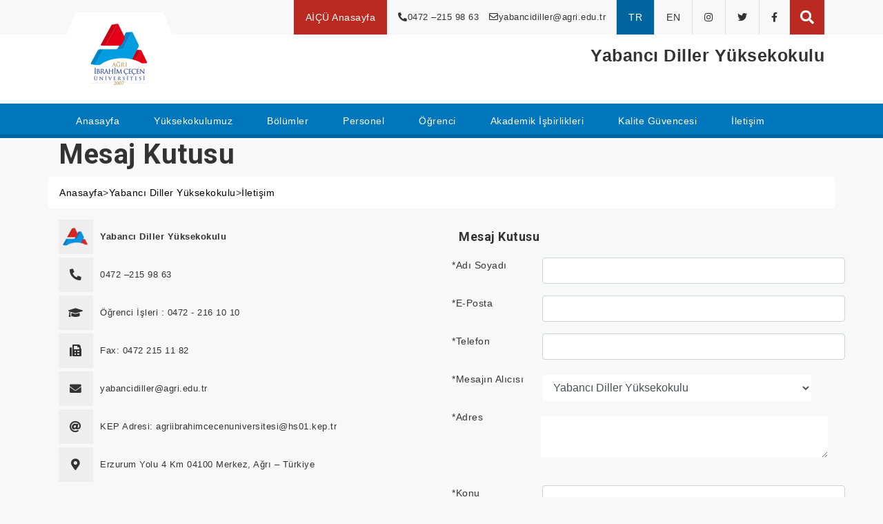

--- FILE ---
content_type: text/html; charset=utf-8
request_url: https://www.agri.edu.tr/detail.aspx?bid=275&tid=2&dil=tr-TR
body_size: 47645
content:





<!DOCTYPE html>

<html>
<head><meta http-equiv="Content-Type" content="text/html; charset=utf-8" /><meta name="viewport" content="width=device-width, initial-scale=1" /><title>

</title><link rel="shortcut icon" href="img/favicon.ico" />


 
    <meta http-equiv="Content-Security-Policy" 
      content="default-src 'self'; 
               script-src 'self' 'unsafe-inline' 'unsafe-eval' https://apis.google.com https://ajax.googleapis.com; 
               style-src 'self' 'unsafe-inline' https://cdn.datatables.net https://fonts.googleapis.com; 
               font-src 'self' https://fonts.gstatic.com;">
     <link href="https://cdn.datatables.net/2.1.5/css/dataTables.bootstrap4.css" rel="stylesheet" />
     <style>
        #icerikPost   a
        {
            color: #0076bc !important;
            background: #fff !important;
            font-weight: bold;
        }
        </style>


    
            <meta name="description" content="Yabancı Diller Yüksekokulu" />
            <meta name="keywords" content="Yabancı Diller Yüksekokulu" />

        
            <meta name="description" content="BOLOGNA" />
            <meta name="keywords" content="BOLOGNA" />

          <link href="joint/css/jquery.fancybox.min.css" rel="stylesheet" /><link href="joint/css/all.min.css" rel="stylesheet" /><link href="joint/css/bootstrap.min.css" rel="stylesheet" /><link href="joint/css/owl.carousel.min.css" rel="stylesheet" /><link href="joint/css/owl.theme.default.min.css" rel="stylesheet" /><link id="effect" rel="stylesheet" type="text/css" media="all" href="cssalt/menu/fade-down.css" /><link rel="stylesheet" type="text/css" media="all" href="cssalt/menu/webslidemenu.css" /><link id="theme" rel="stylesheet" type="text/css" media="all" href="cssalt/menu/white-gry.css" /><link href="joint/css/jquery.bxslider.css" rel="stylesheet" /><link href="cssalt/style.css" rel="stylesheet" /></head>
<body>
    <form method="post" action="./detail.aspx?bid=275&amp;tid=2&amp;dil=tr-TR" id="form1">
<div class="aspNetHidden">
<input type="hidden" name="__EVENTTARGET" id="__EVENTTARGET" value="" />
<input type="hidden" name="__EVENTARGUMENT" id="__EVENTARGUMENT" value="" />
<input type="hidden" name="__VIEWSTATE" id="__VIEWSTATE" value="/[base64]/[base64]/[base64]/[base64]/[base64]/[base64]/[base64]/[base64]/[base64]/J+OKPsc+W8g==" />
</div>

<script type="text/javascript">
//<![CDATA[
var theForm = document.forms['form1'];
if (!theForm) {
    theForm = document.form1;
}
function __doPostBack(eventTarget, eventArgument) {
    if (!theForm.onsubmit || (theForm.onsubmit() != false)) {
        theForm.__EVENTTARGET.value = eventTarget;
        theForm.__EVENTARGUMENT.value = eventArgument;
        theForm.submit();
    }
}
//]]>
</script>


<script src="/WebResource.axd?d=I-x84B-Dkzo-hOXUiQm7OgnVcUcweiAuLTxanOamRs4yc93EDsSZxdNP7sAuh6GRRzR9PIwcTUH1ZHsL-s6ROs5nQ7cC5cvcpzYGPUEUQ181&amp;t=638628315619783110" type="text/javascript"></script>


<script src="/ScriptResource.axd?d=z2nV0m9T9dbVuckqBATAzx3s7WGpqJtZyy6oKslqeViz40r6cmKiZpxxC2L-KwFk0_2JX0RA_5JVH_CNg2c7FO-2d6M1HZNc70mVmpA1CTsN4LHp2TDTG_pCZ9a1gK36tfsKr_Du6SHocUHALWtQR_GvGv7cQhsr16wTyE1VnwzYM6W3OL-MLRsu4sdYeWRD0&amp;t=2a9d95e3" type="text/javascript"></script>
<script type="text/javascript">
//<![CDATA[
if (typeof(Sys) === 'undefined') throw new Error('ASP.NET Ajax client-side framework failed to load.');
//]]>
</script>

<script src="/ScriptResource.axd?d=k6huc_xldMw6uW4eJE8ODO2Hk8TwfmcHc7U9WjkjZh0ehwlyH6DtVTkPOrmOd8se2yR1nNtg2AQAo_qoOIHK6FrcfIT6t14fpCrav-vhPCcVATkPUxoldK_OUt9CXg1tee3w79M6uiP2P0whSrc0HAEyGgAMkDjPZNpsknLN2aAeZjLiWT5H8Ze0beo9ByQp0&amp;t=2a9d95e3" type="text/javascript"></script>
<div class="aspNetHidden">

	<input type="hidden" name="__VIEWSTATEGENERATOR" id="__VIEWSTATEGENERATOR" value="05E0F5E4" />
	<input type="hidden" name="__EVENTVALIDATION" id="__EVENTVALIDATION" value="/wEdACNR8rkF6gE46Sio+AMr5f1mEJRN0Rr77zmovsDBUlLfzc5lGJ5uih9MkOVPMGgTHlD3oQFoYvB+JC8iSgukTAWi7qMoRqZ5ZHTlMmJ1gUbb12biR7NLm0ToFM3DdLLx4j7xfc57DEkRz/RTOuCmtuUGKALDM9Q8PQBLaXSH0eWY3g8bPq4AuKzQTdOSle95Z2iF5RDbDJvKSdKijAbL0YnncMeS3ZKIzIQqhaFU1DrtXFqick9dkIEtAExQxBABrzMJJ3HZmWEeS/p5pltC4iqMI9vHlxobWXMtV26xNd6wQ5FQotYhZc5bk7Z+XsWBdc+LW/TA2ZUSG3F+2K+rEHp8RqG0PTFZyYvxcIezn1lVNy3MiWk5GarOUVjvB3V1Xc87XfzilUW2YDt8gPInQZ2vht4/ICrkLp9DnRbICUyrQP1x8lyRm/kIuDNC2mlyleT5ti+qPg0lMigQILSKlkltdiwxJXXC+DdvIvLSwv858vjDso43+9DzIHHFUplMxgyyGanUtvQCp9TpZkU3m9iM5bE9Tjbk4ZQBXrHGA0IviwHukta2rMEQwCoL6sTdTUY+B3AQWpdkAd825OJWV5viHva4MptBOlL9Fu1/XvTsIxnwsmi4XO9QXscyBR2KIBCwQhD0JQAv5wAZncRe/MNwZt+G2aKQatV3ca/Mhtj4JHCM8OEDTEniAty8j9m/3/g5ZUATPXHQNMtrXeZsTEl/7t+BZ9WUpmI0XvhR+FhAAUC8lnK4HGZF3XFL0epJlDtRuaFdrJQqHHHjKqaeiaDH" />
</div>
        

<script src="../joint/js/jquery-3.5.1.min.js"></script>

        <div id="headerbar">
            <div class="container">
                <div class="row float-right pr15">
                    <ul>
                        <li class="homelink"><a href="/" title="AİÇÜ Anasayfa">AİÇÜ Anasayfa</a></li>
                    </ul>
                    <span class="d-none d-xl-block">
                        <i class="fas fa-phone-alt"></i>0472 –215 98 63
                    </span>
                    <span class="d-none d-xl-block">
                        <i class="far fa-envelope"></i>yabancidiller@agri.edu.tr
                    </span>
                    <ul class="d-flex">
                         
                         <li class="active"><a href="../dildegistir.aspx?dil=tr-TR" class="dil-btn" data-dil="tr-TR">TR</a></li>
 <li><a href="../dildegistir.aspx?dil=en-US" class="dil-btn" data-dil="en-US">EN</a></li>
                       
                        <li class="minnone"><a href=" https://www.instagram.com/aicuni2007/" title=""><i class="fab fa-instagram"></i></a></li>
                        <li class="minnone"><a href=" https://www.twitter.com/aicuni2007/" title=""><i class="fab fa-twitter"></i></a></li>
                        <li class="minnone"><a href=" https://www.facebook.com/aicuni2007/" title=""><i class="fab fa-facebook-f"></i></a></li>
                    </ul>
                    <div class="aramabutonu">
                        <i id="search-btn" class="fa fa-search fa-2x"></i>
                    </div>
                </div>
            </div>
        </div>
        <!-- headerbar end -->

        <!-- popup arama start -->
        <div id="search-overlay" class="block">
            <div class="centered">
                <div id='search-box'>
                    <i id="close-btn" class="fa fa-times fa-2x"></i>
                   
                        <input id='search-text' name='q' placeholder='Arama Yapın..' type='text' />
                        <span id='search-button'>
                            <span>Ara</span>
                        </span>
                   
                </div>
            </div>
        </div>

        <script type="text/javascript">
    $("#search-button").click(function () {
        //alert($("#search-text").val());
        //Haber
        var adressatiri = {};
        var bid = "1"
        var dil = "tr-TR";
        try {
            $.each(document.location.search.substr(1).split('&'), function (c, q) {
                var i = q.split('=');
                adressatiri[i[0].toString()] = i[1].toString();
            });
            bid = adressatiri["bid"];
            dil = $.trim(adressatiri["dil"]) == "" ? "tr-TR" : $.trim(adressatiri["dil"]);
        }
        catch (err) {
            bid = "1";
        }
         
        //var tid = adressatiri["tid"];
        
        //alert(dil);
        var aranacakkelime = $("#search-text").val();
        //var ay = $("#ContentPlaceHolder1_ddlAy option:selected").val();
        window.location.href = "Search.aspx?bid=" + bid + "&dil=" + dil + "&s=" + aranacakkelime;

    });
        </script>
        <!-- popup arama end -->

        <div id="subPageHeader">
            <div class="container">
                <div class="row">
                    <div class="col-4 col-sm-3 col-lg-2">
                        <div class="logoAlani">
                            <a class="navbar-brand" href="detail.aspx?bid=275&tid=15">
                                <img src="upload/anasayfa/aicuikon.png" alt="">
                            </a>
                        </div>
                    </div>
                    <div class="col-8 col-sm-9 col-lg-10">
                        <p>Yabancı Diller Yüksekokulu</p>
                    </div>
                </div>
            </div>
        </div>
        <!-- subPageHeader end -->
    



        



<div id="agriHeader">
    <div class="container">
        <div class="row">
           
            <div class="col-12">

                <!-- Mobile Header -->
                <div class="wsmobileheader clearfix">
                    <a id="wsnavtoggle" class="wsanimated-arrow"><span></span></a>
                </div>
                <!-- Mobile Header -->
               
                    <div class="wsmain clearfix">
                        <nav class="wsmenu clearfix">
                            <ul class="wsmenu-list">
                                
                                <li aria-haspopup="true"><a href="detail.aspx?bid=275&tid=15" class="navtext"><span>Anasayfa</span></a></li><li aria-haspopup="true">  <a href="#" class="navtext"><span>Yüksekokulumuz</span></a>   <div class="wsshoptabing wtsdepartmentmenu clearfix"> <div class="wsshopwp clearfix"><ul class="wstabitem clearfix"> <li> <a href="#">Hakkımızda</a><div class="wstitemright clearfix kitchenmenuimg"><div class="container-fluid"> <div class="row"><div class="col-lg-6 col-md-12"> <ul class="wstliststy02 clearfix"><li><a href="detail.aspx?id=1499&bid=275&tid=5&dil=tr-TR">Müdürün Mesajı </a></li><li><a href="https://www.agri.edu.tr/upload/yabancidilleryuksekokuludetay275/9bf8205c-53e7-4911-9111-d437e462c035.pdf?dil=tr-TR">Teşkilat Şeması </a></li><li><a href="detail.aspx?id=1484&bid=275&tid=7&dil=tr-TR">Tarihçe </a></li><li><a href="detail.aspx?id=1485&bid=275&tid=7&dil=tr-TR">Misyon & Vizyon </a></li><li><a href="detail.aspx?id=1500&bid=275&tid=7&dil=tr-TR">Neden Yüksekokulumuz </a></li></ul> </div></div></div></div></li><li> <a href="#">Yönetim</a><div class="wstitemright clearfix kitchenmenuimg"><div class="container-fluid"> <div class="row"><div class="col-lg-6 col-md-12"> <ul class="wstliststy02 clearfix"><li><a href="detail.aspx?id=1486&bid=275&tid=7&dil=tr-TR">Müdür </a></li><li><a href="detail.aspx?id=1487&bid=275&tid=7&dil=tr-TR">Müdür Yardımcıları </a></li><li><a href="detail.aspx?id=1488&bid=275&tid=7&dil=tr-TR">Yüksekokul Sekreteri </a></li></ul> </div></div></div></div></li><li>  <a href="detail.aspx?id=5118&bid=275&tid=6&dil=tr-TR">Yönetim Kurulu</a></li><li>  <a href="detail.aspx?id=1490&bid=275&tid=6&dil=tr-TR">Yüksekokul Kurulu</a></li><li>  <a href="detail.aspx?id=1530&bid=275&tid=7&dil=tr-TR">Komisyonlar ve Koordinatörlükler</a></li><li>  <a href="https://www.agri.edu.tr/upload/yabancidilleryuksekokuludetay275/BIRIM FAALIYET RAPORU 2024 YILI.pdf?dil=tr-TR">Akademik Faaliyet Raporu</a></li><li>  <a href="detail.aspx?id=1501&bid=275&tid=6&dil=tr-TR">Kamu Hizmet Standartları</a></li><li>  <a href="https://www.agri.edu.tr/upload/yabancidilleryuksekokuludetay275/3b6cfdb3-f2d4-4709-b671-d897fcf4294e.pdf?dil=tr-TR">Organizasyon Şeması</a></li><li>  <a href="https://www.agri.edu.tr/upload/yabancidilleryuksekokuludetay275/Universitemiz Ic Kontrol Standartlarina Uyum Eylem Plani (2024-2025)YDYO22 (2).pdf?dil=tr-TR">İç Kontrol Standartlarına Uyum Eylem Planı</a></li></ul> </div>  </div>  </li><li aria-haspopup="true"><a href="#" class="navtext"><span>Bölümler</span></a> <div class="wsmegamenu clearfix"> <div class="container-fluid"> <div class="row"><div class="col-lg-4 col-md-12"><ul class="wstliststy02 clearfix"> <li><a href="detail.aspx?id=1491&bid=543&tid=16&dil=tr-TR">Yabancı Diller Bölümü</a></li></ul></div></div> </div> </div> </li><li aria-haspopup="true">  <a href="#" class="navtext"><span>Personel</span></a>   <div class="wsshoptabing wtsdepartmentmenu clearfix"> <div class="wsshopwp clearfix"><ul class="wstabitem clearfix"> <li>  <a href="detail.aspx?id=1507&bid=275&tid=6&dil=tr-TR">Akademik Personel</a></li><li>  <a href="detail.aspx?id=1509&bid=275&tid=7&dil=tr-TR">İdari Personel</a></li><li> <a href="#">Bilgi & Belge</a><div class="wstitemright clearfix kitchenmenuimg"><div class="container-fluid"> <div class="row"><div class="col-lg-6 col-md-12"> <ul class="wstliststy02 clearfix"><li><a href="detail.aspx?id=4939&bid=275&tid=7&dil=tr-TR">Hazır Formlar </a></li></ul> </div></div></div></div></li></ul> </div>  </div>  </li><li aria-haspopup="true">  <a href="#" class="navtext"><span>Öğrenci</span></a>   <div class="wsshoptabing wtsdepartmentmenu clearfix"> <div class="wsshopwp clearfix"><ul class="wstabitem clearfix"> <li>  <a href="detail.aspx?id=6879&bid=275&tid=6&dil=tr-TR">Ders Programı</a></li><li>  <a href="detail.aspx?id=8120&bid=275&tid=6&dil=tr-TR">Sınav Programı</a></li><li> <a href="#">Bilgi & Belge</a><div class="wstitemright clearfix kitchenmenuimg"><div class="container-fluid"> <div class="row"><div class="col-lg-6 col-md-12"> <ul class="wstliststy02 clearfix"><li><a href="detail.aspx?bid=275&tid=10&id=2937&dil=tr-TR">Akademik Takvim </a></li><li><a href="detail.aspx?id=1526&bid=275&tid=7&dil=tr-TR">Mevzuat </a></li><li><a href="detail.aspx?id=1527&bid=275&tid=7&dil=tr-TR">Hazır Formlar </a></li><li><a href="https://www.agri.edu.tr/upload/yabancidilleryuksekokuludetay275/Ders İçeriği.pdf?dil=tr-TR">YDO Hazırlık Sınıfı Onaylı Ders İçeriği </a></li><li><a href="https://obs.agri.edu.tr/oibs/bologna/index.aspx?lang=tr&curOp=showPac&curUnit=99&curSunit=6173&dil=tr-TR">İngilizce Mütercim ve Tercümanlık - Bologna Bilgi Paketi </a></li><li><a href="https://www.agri.edu.tr/upload/yabancidilleryuksekokuludetay275/Müfredat.pdf?dil=tr-TR">Ders Çizelgesi (Müfredat) </a></li></ul> </div></div></div></div></li><li> <a href="#">Elektronik Hizmetler</a><div class="wstitemright clearfix kitchenmenuimg"><div class="container-fluid"> <div class="row"><div class="col-lg-6 col-md-12"> <ul class="wstliststy02 clearfix"><li><a href="https://obs.agri.edu.tr/oibs/std/login.aspx?dil=tr-TR">Öğrenci Bilgi Sistemi (OBS) </a></li><li><a href="https://ogr.agri.edu.tr/?dil=tr-TR">Öğrenci E-Posta </a></li><li><a href="https://katalogtarama.agri.edu.tr/yordam/?p=0&dil=tr-TR">Online Katalog Tarama </a></li></ul> </div></div></div></div></li></ul> </div>  </div>  </li><li aria-haspopup="true"><a href="#" class="navtext"><span>Akademik İşbirlikleri</span></a> <div class="wsmegamenu clearfix"> <div class="container-fluid"> <div class="row"><div class="col-lg-4 col-md-12"><ul class="wstliststy02 clearfix"> <li><a href="detail.aspx?id=5239&bid=275&tid=6&dil=tr-TR">Phrase (Memsource)</a></li> <li><a href="detail.aspx?id=5240&bid=275&tid=6&dil=tr-TR">memoQ</a></li></ul></div></div> </div> </div> </li><li aria-haspopup="true">  <a href="#" class="navtext"><span>Kalite Güvencesi</span></a>   <div class="wsshoptabing wtsdepartmentmenu clearfix"> <div class="wsshopwp clearfix"><ul class="wstabitem clearfix"> <li> <a href="#">Kurumsal</a><div class="wstitemright clearfix kitchenmenuimg"><div class="container-fluid"> <div class="row"><div class="col-lg-6 col-md-12"> <ul class="wstliststy02 clearfix"><li><a href="https://www.agri.edu.tr/detail.aspx?id=1485&bid=275&tid=7&dil=tr-TR">Misyon, Vizyon ve Temel Değerler </a></li><li><a href="https://www.agri.edu.tr/detail.aspx?id=6786&bid=275&tid=7&dil=tr-TR">Kalite Politikası </a></li><li><a href="https://www.agri.edu.tr/detail.aspx?id=1531&bid=275&tid=6&dil=tr-TR">Birim Kalite Komisyonu </a></li><li><a href="https://www.agri.edu.tr/upload/yabancidilleryuksekokuludetay275/yYDOORGANİZASYON ŞEMASI-kalite.pdf?dil=tr-TR">Organizasyon Şeması </a></li><li><a href="https://www.agri.edu.tr/upload/yabancidilleryuksekokuludetay275/YABANCI DİLLER YÜKSEKOKULU GÖREV YETKİ VE SORUMLULUKLAR-İDARİ BİRİM DÜZELTMELİ (1).xls?dil=tr-TR">Görev, Yetki ve Sorumluluklar </a></li><li><a href="https://www.agri.edu.tr//upload/yabancidilleryuksekokuludetay275/2024-2025 SÜREÇ KARTI YDO.xlsx?dil=tr-TR">Süreç Kartları </a></li><li><a href="https://www.agri.edu.tr/upload/yabancidilleryuksekokuludetay275/Swot Analiz Formu.pdf?dil=tr-TR">SWOT Analizi </a></li></ul> </div></div></div></div></li><li> <a href="#">Mevzuat</a><div class="wstitemright clearfix kitchenmenuimg"><div class="container-fluid"> <div class="row"><div class="col-lg-6 col-md-12"> <ul class="wstliststy02 clearfix"><li><a href="https://www.agri.edu.tr/detail.aspx?id=6388&bid=275&tid=7&dil=tr-TR">Kanunlar </a></li><li><a href="https://www.agri.edu.tr/detail.aspx?id=6389&bid=275&tid=7&dil=tr-TR">Yönetmelikler </a></li><li><a href="https://yokak.gov.tr/mevzuat/ilgili-mevzuat?dil=tr-TR">YÖK Kalite Kurulu Mevzuatları </a></li><li><a href="https://kms.kaysis.gov.tr/?mevzuatAd=ağrı%20ibrahim%20çeçen%20üniversitesi&dil=tr-TR">AİÇÜ Mevzuatları (Yönetmelik ve Yönergeler) </a></li></ul> </div></div></div></div></li><li> <a href="#">Döküman</a><div class="wstitemright clearfix kitchenmenuimg"><div class="container-fluid"> <div class="row"><div class="col-lg-6 col-md-12"> <ul class="wstliststy02 clearfix"><li><a href="https://www.agri.edu.tr/detail.aspx?id=6661&bid=275&tid=5&dil=tr-TR">Faaliyet Raporları </a></li><li><a href="https://www.agri.edu.tr/upload/yabancidilleryuksekokuludetay275/KIDR SON HALİ.pdf?dil=tr-TR">Birim İç Değerlendirme Raporu </a></li><li><a href="detail.aspx?id=6671&bid=275&tid=7&dil=tr-TR">Formlar </a></li><li><a href="https://www.agri.edu.tr/detail.aspx?id=6396&bid=275&tid=7&dil=tr-TR">Prosedürler </a></li><li><a href="https://www.agri.edu.tr/detail.aspx?id=6397&bid=275&tid=7&dil=tr-TR">Talimatlar </a></li><li><a href="https://www.agri.edu.tr/detail.aspx?id=1164&bid=275&tid=6&dil=tr-TR">İş Akış Şeması </a></li></ul> </div></div></div></div></li></ul> </div>  </div>  </li><li aria-haspopup="true"><a href="#" class="navtext"><span>İletişim</span></a> <div class="wsmegamenu clearfix"> <div class="container-fluid"> <div class="row"><div class="col-lg-4 col-md-12"><ul class="wstliststy02 clearfix"> <li><a href="detail.aspx?id=1532&bid=275&tid=6&dil=tr-TR">Rehber</a></li> <li><a href="detail.aspx?bid=275&tid=2&dil=tr-TR">Mesaj Gönder</a></li></ul></div></div> </div> </div> </li>
                              
                              </ul>
                        </nav>
                    </div>
                 

            </div>

        </div>
    </div>
</div><!-- agriHeader end -->

<!-- popup arama start -->
<div id="search-overlay" class="block">
    <div class="centered">
        <div id='search-box'>
            <i id="close-btn" class="fa fa-times fa-2x"></i>
            <form action="#" id='search-form' method='get' target='_top'>
                <input id='search-text' name='q' placeholder='Arama Yapın..' type='text' />
                <button id='search-button' type='submit'>
                    <span>Ara</span>
                </button>
            </form>
        </div>
    </div>
</div>
<!-- popup arama end -->



        
     <script type="text/javascript">
//<![CDATA[
Sys.WebForms.PageRequestManager._initialize('ctl00$ContentPlaceHolder1$ScriptManager1', 'form1', [], [], [], 90, 'ctl00');
//]]>
</script>


    

    

    

    

    

    <div id="ContentPlaceHolder1_pnlIletisim">
	
        

<script src="../joint/js/jquery-3.5.1.min.js"></script>


<div id="altsayfaBg"></div>

<div id="altsayfaBox">
    <div class="container">
        <div class="row">
            <div class="altsayfaBoxBg col-12">
                <h1 class="altsayfaBaslik">Mesaj Kutusu </h1>
            </div>
        </div>
    </div>
</div>
<!-- altsayfaBox end -->
<div id="altsayfaicerikContent">
    <div class="container">

        <div class="row">
            <div class="col-12 plr0">

                <div class="agribread">
                    <nav aria-label="breadcrumb">
                        <ol class="breadcrumb">
                            <li class="breadcrumb-item"><a href="/">Anasayfa</a></li>
                            
      > <a href="detail.aspx?bid=275&tid=15">  Yabancı Diller Yüksekokulu</a>
    
      > <a href="detail.aspx?bid=275&tid=2">  İletişim</a>
    


                        </ol>
                    </nav>
                </div>
                <!-- agribread end -->

            </div>
        </div>

        <div id="iletisim">

            <div class="row">

                <div class="col-12 col-lg-6 pl0 mobilmb30">
                    <ul>

                        <li>
                            <span>
                                <img src="img/iletisimlogo.png" alt="">
                            </span>
                            <p class="font-weight-bold">Yabancı Diller Yüksekokulu</p>
                        </li>
                        <li>
                            <span><i class="fas fa-phone-alt"></i></span>
                            <p>0472 –215 98 63</p>
                        </li>
                        <li>
                            <span><i class="fas fa-graduation-cap"></i></span>
                            <p>Öğrenci İşleri : 0472 - 216 10 10</p>
                        </li>
                        <li>
                            <span><i class="fas fa-fax"></i></span>
                            <p>Fax: 0472 215 11 82</p>
                        </li>
                        <li>
                            <span><i class="fas fa-envelope"></i></span>
                            <p>yabancidiller@agri.edu.tr</p>
                        </li>
                        <li>
                            <span><i class="fas fa-at"></i></span>
                            <p>KEP Adresi: agriibrahimcecenuniversitesi@hs01.kep.tr</p>
                        </li>
                        <li>
                            <span><i class="fas fa-map-marker-alt"></i></span>
                            <p>Erzurum Yolu 4 Km 04100 Merkez, Ağrı – Türkiye</p>
                        </li>
                    </ul>

                </div>


                <div class="col-12 col-lg-6 pr0">
                    <div class="iletisimformu">

                        <h3 class="iletisimMesajBaslik">
                            Mesaj Kutusu
                        </h3>

                        <div class="form">
                            <div class="form-group">
                                <div class="row">

                                    <label class="col-3">*Adı Soyadı</label>
                                  
                                    <input id="txtAd" type="text" class="form-control col-9" required="required" />

                                </div>
                            </div>
                            <div class="form-group">
                                <div class="row">

                                    <label class="col-3">*E-Posta </label>
                              
                                    <input id="txtEposta" type="text" class="form-control col-9" required="required" />

                                </div>
                            </div>
                            <div class="form-group">
                                <div class="row">

                                    <label class="col-3">*Telefon</label>
                                  

                                    <input id="txtTel" type="text" class="form-control col-9" required="required" />

                                </div>
                            </div>
                            <div class="form-group">
                                <div class="row">

                                    <label class="col-3">*Mesajın Alıcısı</label>
                                    <select name="ctl00$ContentPlaceHolder1$iletisimForm$ddlBirim" id="ContentPlaceHolder1_iletisimForm_ddlBirim" class="form-control col-8" style="border:none; margin-top:5px">
		<option value="0"> Birim Se&#231;in</option>
		<option value="1">Ağrı İbrahim &#199;e&#231;en &#220;niversitesi</option>
		<option value="2">Eğitim Fak&#252;ltesi</option>
		<option value="250">Spor Bilimleri Fak&#252;ltesi</option>
		<option value="251">Doğubayazıt Ahmed-i Hani Meslek Y&#252;ksekokulu</option>
		<option value="252">Eczacılık Fak&#252;ltesi</option>
		<option value="254">Farabi</option>
		<option value="256">Fen Edebiyat Fak&#252;ltesi</option>
		<option value="257">Genel Sekreterlik</option>
		<option value="259">İKTİSADİ VE İDARİ BİLİMLER FAK&#220;LTESİ</option>
		<option value="260">İslami İlimler Fak&#252;ltesi</option>
		<option value="261">K&#252;t&#252;phane ve Dok&#252;mantasyon Daire Başkanlığı</option>
		<option value="263">MESLEK Y&#220;KSEKOKULU</option>
		<option value="264">M&#252;hendislik ve Mimarlık Fak&#252;ltesi</option>
		<option value="267">Sağlık Bilimleri Fak&#252;ltesi</option>
		<option value="268">Sağlık Hizmetleri Meslek Y&#252;ksekokulu</option>
		<option value="271">S&#252;rekli Eğitim Uygulama ve Araştırma Merkezi</option>
		<option value="272">Turizm İşletmeciliği ve Otelcilik Y&#252;ksekokulu</option>
		<option value="273">Uzaktan Eğitim Uygulama ve Araştırma Merkezi</option>
		<option value="274">Uzaktan eğitim araştırma ve uygulamam merkezi</option>
		<option selected="selected" value="275">Yabancı Diller Y&#252;ksekokulu</option>
		<option value="500">TIP FAK&#220;LTESİ</option>
		<option value="503">Eleşkirt Meslek Y&#252;ksekokulu</option>
		<option value="505">Patnos Meslek Y&#252;ksekokulu</option>
		<option value="506">Eleşkirt Celal Oru&#231; Hayvansal &#220;retim Y&#252;ksekokulu</option>
		<option value="507">Doğubayazıt İnsan ve Toplum Bilimleri Fak&#252;ltesi</option>
		<option value="509">T&#252;rk&#231;e ve Yabancı Dil &#214;ğretimi Uy. Arş. Mer.</option>
		<option value="545">Patnos Sosyal Hizmetler Y&#252;ksekokulu</option>
		<option value="559">Sivil Havacılık Meslek Y&#252;ksekokulu</option>
		<option value="596">&#214;ğrenci İşleri Daire Başkanlığı</option>
		<option value="602">Mevlana</option>
		<option value="646">Doğubayazıt İnsan ve Toplum Bilimleri Fak&#252;ltesi</option>
		<option value="706">Lisans&#252;st&#252; Eğitim Enstit&#252;s&#252;</option>
		<option value="812">Proje Geliştirme ve Koordinasyon Ofisi</option>

	</select>




                                </div>
                            </div>
                            <div class="form-group textAreaSetting">
                                <div class="row ">

                                    <label class="col-3">*Adres</label>
                                    
                                    <textarea id="txtAdres" cols="20" rows="2" class="form-control col-9" required="required"></textarea>


                                </div>
                            </div>
                            <div class="form-group">
                                <div class="row">

                                    <label class="col-3">*Konu</label>
                                    
                                    <input id="txtKonu" type="text" class="form-control col-9" required="required" />

                                </div>
                            </div>
                            <div class="form-group textAreaSetting">
                                <div class="row">

                                    <label class="col-3">*Mesajınız (30-500 karakter)</label>
                                   
                                    <textarea id="txtMesaj" cols="20" rows="2" class="form-control col-9" required="required"></textarea>

                                </div>
                            </div>

                            <div class="form-group">
                                <div class="row">

                                    <label class="col-3">*IP Adresiniz: </label><label id="ContentPlaceHolder1_iletisimForm_lblIP">3.139.86.113</label>
                                     <br />
                                </div>
                            </div>
                            <div class="dogrulaGonder row"    style="margin-bottom: 25px;" >
                                <div class="col-12 col-lg-6">
                                   
                                    <input id="btnGonder" name="btnGonder" type="submit" value="Gönder" class="btn btn-primary" />
                                   
                                    <span id="ContentPlaceHolder1_iletisimForm_lblMesaj" style="color:Green;font-size:10pt;font-weight:bold;"></span>
                                 
                                </div>
                            </div>
                        </div>
                    </div>
                </div>





            </div>
            <!-- iletisimformu end -->
        </div>

    </div>
</div>

<script type="text/javascript">
    $("#btnGonder").on("click", function (e) {
        e.preventDefault(); // ⛔ submit'i durdur

        var gon = $("#txtAd").val();
        var ip = $("#ContentPlaceHolder1_iletisimForm1_lblIP").text();
        var eposta = $("#txtEposta").val();
        var mesaj = $("#txtMesaj").val();
        var baslik = $("#txtKonu").val();
        var tel = $("#txtTel").val();
        var adres = $("#txtAdres").val();
        var alici_id = $("#ContentPlaceHolder1_iletisimForm1_ddlBirim").val();

        if (gon.length < 6) { alert("Lütfen isminizi eksiksiz giriniz"); return; }
        if (eposta == "") { alert("E-Posta giriniz"); return; }
        if (mesaj.length < 30) { alert("Mesajınız en az 30 karakter olmalı"); return; }
        if (mesaj.length > 500) { alert("Mesajınız en fazla 500 karakter olmalı"); return; }
        if (baslik == "") { alert("Başlık/Konu giriniz"); return; }
        if (tel.length < 10) { alert("Geçerli bir telefon numarası giriniz"); return; }
        if (alici_id == "0") { alert("Mesaj göndereceğiniz birimi seçin"); return; }
        if (adres == "") { alert("Adresinizi giriniz"); return; }

        window.location.href =
            "iletisim.aspx?gon=" + encodeURIComponent(gon) +
            "&ip=" + encodeURIComponent(ip) +
            "&eposta=" + encodeURIComponent(eposta) +
            "&mesaj=" + encodeURIComponent(mesaj) +
            "&baslik=" + encodeURIComponent(baslik) +
            "&tel=" + encodeURIComponent(tel) +
            "&adres=" + encodeURIComponent(adres) +
            "&alici=" + alici_id;
    });

</script>




    
</div>

    

    

    
    
    
    

    
    

    
    

    
    

    

    

    

    
    
    

    
     
 


 
    <script src="js/popup.js"></script>
    
    
    





        <div id="stop" class="scrollTop">
            <a href="#">
                <i class="fas fa-angle-up"></i>
            </a>
        </div>
        

<div id="footer">
    <div class="footerBg"></div>
    <div class="footerHead">
        <div class="container footerHeadSetting">
            <span>Ağrı İbrahim Çeçen Üniversitesi</span>
            <div class="agriUp">
                <a href="" title="Yukarı Çık"><i class="fas fa-angle-up"></i></a>
            </div>
            <span>Doğu’dan Yükselen Işık</span>
        </div>
    </div>
    <div class="container">
        <div class="footerList">
            <div class="footerLink">
                <h4 class="beforeImg">ÜNİVERSİTEMİZ</h4>
                <ul>
                    <li><i class="fas fa-phone-volume"></i> 0472 215 98 63</li>
                    <li><i class="fas fa-phone-volume"></i> 0472 216 20 08</li>
                    <li><i class="fas fa-user-graduate"></i> 0472 216 10 10</li>
                    <li><i class="fas fa-fax"></i> 0472 215 11 82</li>
                    <li><i class="fas fa-map-marker-alt"></i> Fırat Mahallesi Yeni Üniversite Caddesi No: 2 AE/1 04100  Merkez, Ağrı – Türkiye</li>
                </ul>
            </div>
            <div class="footerLink">
                <h4>E-SERVİSLER</h4>
                <ul>
                    <li><a href="https://obs.agri.edu.tr/oibs/kariyer/?dil=tr-TR" title="Mezun Bilgi Sistemi</" target="_blank">Mezun Bilgi Sistemi</a></li>
                    <li><a href="http://10.54.76.240:82/Modules/Accounts/Login.aspx?dil=tr-TR" title="Personel Devam Kontrol Sistemi" target="_blank">Personel Devam Kontrol Sistemi</a></li>
                    <li><a href="https://www.agri.edu.tr/detail.aspx?bid=1&tid=4&dil=tr-TR" title="E-Rehber" target="_blank">E-Rehber</a></li>
                    <li><a href="https://www.agri.edu.tr/detail.aspx?id=1783&bid=495&tid=6&dil=tr-TR" title="EDUROAM" target="_blank">EDUROAM</a></li>
                    <li><a href="https://katalogtarama.agri.edu.tr/yordambt/yordam.php" title="Katalog Tarama" target="_blank">Katalog Tarama</a></li>
                </ul>
            </div>
            <div class="footerLink">
                <h4>BAĞLANTILAR</h4>
                <ul>
                    <li><a href="https://www.agri.edu.tr/upload/anasayfa/universite-genel-aydinlatma-metni.pdf" title="Erasmus" target="_blank">KVKK Aydınlatma Metni</a></li>
                    <li><a href="https://www.agri.edu.tr/detail.aspx?bid=254&tid=15&dil=tr-TR" title="Farabi" target="_blank">Farabi Değişim Programı</a></li>
                    <li><a href="https://www.agri.edu.tr/detail.aspx?bid=602&tid=15&dil=tr-TR" title="Mevlana" target="_blank">Mevlana</a></li>
                    <li><a href="https://www.agri.edu.tr/detail.aspx?id=1548&bid=596&tid=5&dil=tr-TR" title="Bologna" target="_blank">Bologna Anasayfa</a></li>
                    <li><a href="https://obs.agri.edu.tr/oibs/bologna/start.aspx?gkm=001031105333303440033303356003836834388311153778435600" title="AKTS" target="_blank">AKTS Bilgi Paketi</a></li>
                </ul>
            </div>
            <div class="footerLink">
                <h4>ÖĞRENCİ</h4>
                <ul>
                    <li><a href="https://obs.agri.edu.tr" title="" target="_blank">Öğrenci İşleri Otomasyonu</a></li>
                    <li><a href="http://aicuzem.agri.edu.tr" title="" target="_blank">UZEM’e Giriş</a></li>
                    <li><a href="https://www.agri.edu.tr/upload/anasayfa/2025-2026%20AKADEMIK%20TAKVIM%2008.05.2025.pdf?dil=tr-TR" title=""_blank">Akademik Takvim</a></li>
                    <li><a href="https://ogr.agri.edu.tr/" title="Öğrenci E-Posta" target="_blank">Öğrenci E-Posta</a></li>
                    <li><a href="https://obs.agri.edu.tr/oibs/kariyer" title="" target="_blank">Mezun Bilgi Sistemi </a></li>
                </ul>
            </div>
        </div><!--footerList end -->

        <div class="footerInfo">
            <p>© Copyright 2007-2025 »
                <a href="https://www.agri.edu.tr/detail.aspx?bid=3&tid=15&dil=tr-TR" target="_blank" title="Bilgisayar Bilimleri Uygulama ve Araştırma Merkezi">AİÇÜ BAUM</a> &
                <a href="https://bidb.agri.edu.tr/" target="_blank" title="Bilgi İşlem Daire Başkanlığı"> Bilgi İşlem Daire Başkanlığı</a>
            </p>
        </div>
    </div>

</div><!-- footer end -->



    </form>
    <script src="joint/js/jquery-3.5.1.min.js"></script>
    <script src="joint/js/popper.min.js"></script>
    <script src="joint/js/bootstrap.min.js"></script>
    <script src="joint/js/owl.carousel.min.js"></script>
    <script src="joint/js/webslidemenu.js"></script>

    <script src="joint/js/jquery.bxslider.min.js"></script>
    <script src="joint/js/jquery.fancybox.min.js"></script>
    <script src="joint/js/genel.js"></script>
    <script src="jsalt/anasayfa.js"></script>
    <script src="joint/js/icerik.js"></script>
    <script src="joint/js/genel.js"></script>
</body>
</html>


--- FILE ---
content_type: text/css
request_url: https://www.agri.edu.tr/cssalt/menu/webslidemenu.css
body_size: 20933
content:
.wsmenu html,.wsmenu body,.wsmenu iframe,.wsmenu h1,.wsmenu h2,.wsmenu h3,.wsmenu h4,.wsmenu h5,.wsmenu h6{margin:0;padding:0;border:0;font:inherit;vertical-align:baseline;font-weight:400;font-size:12px;line-height:18px;font-family:Helvetica,sans-serif;-webkit-font-smoothing:subpixel-antialiased;font-smoothing:antialiased;font-smooth:antialiased;-webkit-text-size-adjust:100%;-ms-text-size-adjust:100%;-webkit-font-smoothing:subpixel-antialiased;font-smoothing:subpixel-antialiased;font-smooth:subpixel-antialiased}
.wsmenu .cl{clear:both}
.wsmenu img,object,embed,video{border:0 none;max-width:100%}
.wsmenu a:focus{outline:none}
.wsmenu:before,.wsmenu:after{content:"";display:table}
.wsmenu:after{clear:both}



/* ================== Desktop Main Menu CSS ================== */

.headerfull{width:100%;height:80px;position:relative}
.wsmain{width:100%;margin:0 auto;max-width:1300px}
.wsmenu{width:100%;font-family:Helvetica,sans-serif;color:#fff;position:relative;font-size:13px;padding:0;display:block;margin:0}
.wsmenu>.wsmenu-list{text-align:left;margin:0 auto;width:100%;display:block;padding:0;position:relative;display:flex;justify-content:flex-end}
.wsmenu>.wsmenu-list>li{display:block;float:left;padding:0;margin:0}
.wsmenu>.wsmenu-list>li>.navtext{line-height:50px;text-align:right;padding:0;margin:0;height:50px}
.wsmenu>.wsmenu-list>li>a{display:block;text-decoration:none;position:relative}
.wsmenu>.wsmenu-list>li>.navtext>span+span:after {display: inline-block;font-style: normal;font-variant: normal;text-rendering: auto;-webkit-font-smoothing: antialiased;content: "\f078";font-family: "Font Awesome 5 Free";font-weight: 900;font-size: 9px;line-height: 10px;margin-left: 0px;position: relative;right: -7px;text-align: right;top: 1px}
.wsmenu>.wsmenu-list>li>.navtext>span{display:block;font-size:14px;white-space:nowrap;width:100%;line-height:50px;padding:0 25px;margin:0;height:50px;font-weight:500}
.wsmenu>.wsmenu-list>li>.navtext>span+span{white-space:nowrap;font-size:12px;font-weight:700}
.wsmenu>.wsmenu-list>li a:hover .arrow:after{border-top-color:#b3b3b3}
.wsmenu>.wsmenu-list>li a.active .arrow:after{border-top-color:#b3b3b3}
.wsmenu>.wsmenu-list>li:hover>a .arrow:after{border-top-color:#b3b3b3}


/* ================== Desktop Tabing Mega Menus CSS  ================== */
/* Tabing Leftside */

.wsmenu>.wsmenu-list>li>.wsshoptabing{width:100%;text-align:left;margin:0;padding:0;position:absolute;top:50px;background-color:#f8f8f8;left:0;border-top:solid 0;z-index:9998}
.wsmenu>.wsmenu-list>li>.wsshoptabing>.wsshopwp{width:100%;display:block;position:relative;background-color:#f5f5f5}
.wsmenu>.wsmenu-list>li>.wsshoptabing.wtsdepartmentmenu{background:#fff}
.wsmenu>.wsmenu-list>li>.wsshoptabing>.wsshopwp>.wstabitem{display:block;margin:0;padding:0;font-size:12px}
.wsmenu>.wsmenu-list>li>.wsshoptabing>.wsshopwp>.wstabitem>li:before,.wsmenu>.wsmenu-list>li>.wsshoptabing>.wsshopwp>.wstabitem>li:after{content:"";display:table}
.wsmenu>.wsmenu-list>li>.wsshoptabing>.wsshopwp>.wstabitem>li:after{clear:both}
.wsmenu>.wsmenu-list>li>.wsshoptabing>.wsshopwp>.wstabitem>li{width:100%;list-style:none}
.wsmenu>.wsmenu-list>li>.wsshoptabing>.wsshopwp>.wstabitem>li>a{display:block;padding:15px 11px;font-size:13px;font-weight: 600;color:#333;border-bottom:solid 1px #e5e5e5;width:23%;float:left;position:relative;border-left:3px solid #eee;background-color:#f5f5f5}
.wsmenu>.wsmenu-list>li>.wsshoptabing>.wsshopwp>.wstabitem>li:hover a{text-decoration:none}
.wsmenu>.wsmenu-list>li>.wsshoptabing>.wsshopwp>.wstabitem>li:hover>a{text-decoration:none}
.wsmenu>.wsmenu-list>li>.wsshoptabing>.wsshopwp>.wstabitem>li>a>i{color:#848484;margin-right:5px;text-align:center;width:24px;font-size:16px}


/* Tabing Rightside */

.wsmenu>.wsmenu-list>li>.wsshoptabing>.wsshopwp>.wstabitem>li>.wstitemright{opacity:0;visibility:hidden;position:absolute;right:0;top:0;background-color:#fff;color:#000;display:block;float:left;padding:10px 8px 0;width:77%;min-height:400px;height:100%!important}
.wsmenu>.wsmenu-list>li:hover>.wsshoptabing>.wsshopwp>.wstabitem>li.wsshoplink-active>.wstitemright{opacity:1;visibility:visible}

/* Mega Menu Content Formatting */

.wsmenu>.wsmenu-list>li .wstheading{width:100%;display:block;padding:10px 0 6px;font-size:13px;font-weight:700;color:#333;border-bottom:solid 1px #d9d9d9;margin-bottom:12px;text-transform:uppercase}
.wsmenu>.wsmenu-list>li .wstliststy01{padding:0 0 8px;margin:0}
.wsmenu>.wsmenu-list>li .wstliststy01 li{width:33.33%;float:left;line-height:27px;font-size:14px;list-style:none;padding:0;margin:0}
.wsmenu>.wsmenu-list>li .wstliststy01 li a{color:#000;font-size:13px}
.wsmenu>.wsmenu-list>li .wstliststy01 li a:hover{color:#BB2A20;text-decoration:none}
.wsmenu>.wsmenu-list>li .wstliststy02{padding:5px 0 10px;margin:0;text-align:left}
.wsmenu>.wsmenu-list>li .wstliststy02 li{width:100%;list-style:none;line-height:27px}
.wsmenu>.wsmenu-list>li .wstliststy02 li a{color:#000;font-size:13px}
.wsmenu>.wsmenu-list>li .wstliststy02 li a:hover{color:#BB2A20;text-decoration:none}
.wsmenu>.wsmenu-list>li .wstliststy02 li.wstheading{line-height:normal;padding-left:0;margin-top:0;text-transform:none;font-weight:600}
.wsmenu>.wsmenu-list>li .wstliststy02 li a::before, .wsmenu>.wsmenu-list>li .wstliststy01 li a::before{font-family: "Font Awesome 5 Free";font-weight: 900;content: "\f105";margin: 0 5px;color: #666}



/* ================== Desktop Mega Menus CSS  ================== */

.wsmenu>.wsmenu-list>li>.wsmegamenu{width:100%;left:0;position:absolute;top:50px;color:#000;z-index:1000;margin:0;text-align:left;padding:14px 5px;font-size:15px;background-color:#fff}
.wsmenu>.wsmenu-list>li>.wsmegamenu .title{border-bottom:1px solid #CCC;font-size:14px;padding:9px 5px 9px 0;font-size:17px;color:#424242;margin:0 0 7px;text-align:left;height:39px}
.wsmenu>.wsmenu-list>li>.wsmegamenu .link-list li{display:block;text-align:center;white-space:nowrap;text-align:left}
.wsmenu>.wsmenu-list>li>.wsmegamenu .link-list li a{line-height:18px;border-right:none;text-align:left;padding:6px 0;background:#fff;background-image:none;color:#666;border-right:0 none;display:block;background-color:#fff;color:#424242}
.wsmenu>.wsmenu-list>li>.wsmegamenu li i{margin-right:5px;text-align:center;width:18px}
.wsmenu>.wsmenu-list>li>.wsmegamenu li a:hover{background:transparent;text-decoration:none}
.wsmenu>.wsmenu-list>li>.wsmegamenu .link-list li i{font-size:11px}
.wsmenu>.wsmenu-list>li>.wsmegamenu li i{margin-right:5px;text-align:center;width:18px}
.wsmenu>.wsmenu-list>li>.wsmegamenu .mrgtop{margin-top:15px}
.wsmenu>.wsmenu-list>li>.wsmegamenu .show-grid div{padding-bottom:10px;padding-top:10px;background-color:#dbdbdb;border:1px solid #e7e7e7;color:#6a6a6a;margin:2px 0;font-size:13px}


/* ================== Desktop Extra CSS ================== */

.wsmobileheader{display:none}
.overlapblackbg{opacity:0;visibility:hidden}
.wsmenu .wsmenu-click{display:none}
.wsmenu .wsmenu-click02{display:none}
.wsmenu .wsmenu-click03{display:none}
.hometext{display:none}
span.wsmenu-click.ws-activearrow{background-color:#0076BC}
span.wsmenu-click.ws-activearrow i:before{border-color:#fff!important}


/*==============================================================================
                              Start Mobile CSS
===============================================================================*/


/* ================== Mobile Menu Change Brake Point ================== */

@media only screen and (max-width: 991px) {

  /* ================== Mobile Base CSS ==================

  html{overflow:hidden;height:100%;-webkit-overflow-scrolling:touch}
  body{height:100%;overflow-y:auto;overflow-x:hidden}
  body.wsactive{overflow:hidden}

  */


  /* ================== Mobile Main Menu CSS ================== */



  .wsmain {
    margin: 0px;
    background-color: transparent;
  }

  .wsmenu {
    width: 100%;
    background: rgba(0, 0, 0, 0) none repeat scroll 0 0;
    right: 0;
    overflow-y: hidden;
    padding: 0;
    top: 0;
    visibility: hidden;
    position: fixed;
    margin: 0px;
    border-left: none;
    left: unset;
  }

  .wsmenu>.wsmenu-list {
    height: auto;
    min-height: 100%;
    width: 260px;
    background: #fff;
    padding-bottom: 0;
    margin-right: -260px;
    display: block;
    text-align: center;
    -webkit-transition: all 0.25s ease-in-out;
    -moz-transition: all 0.25s ease-in-out;
    -o-transition: all 0.25s ease-in-out;
    -ms-transition: all 0.25s ease-in-out;
    transition: all 0.25s ease-in-out;
    position: static;
  }

  .wsmenu>.wsmenu-list>li {
    width: 100%;
    display: block;
    float: none;
    border-right: none;
    background-color: transparent;
    position: relative;
    white-space: inherit;
  }

  @supports (-webkit-overflow-scrolling: touch) {
    .wsmenu>.wsmenu-list>li:last-child {
      padding-bottom: 110px;
    }
  }

  .wsmenu>.wsmenu-list>li>a {
    padding: 9px 32px 9px 18px;
    font-size: 14px;
    text-align: left;
    border-right: solid 0px;
    background-color: transparent;
    color: #666666;
    line-height: 25px;
    border-bottom: 1px solid;
    position: static;
  }

  .wsmenu>.wsmenu-list>li>.navtext {
    padding-left: 18px;
  }

  .wsmenu>.wsmenu-list>li>a>i {
    font-size: 16px;
    color: #bfbfbf;
  }

  .wsmenu>.wsmenu-list>li>a .wsarrow:after {
    display: none;
  }


  .wsmenu>.wsmenu-list>li:hover>a {
    background-color: #fff;
    text-decoration: none;
  }



  /* ================== Mobile Dropdown CSS ================== */
  .wsmenu>.wsmenu-list>li>ul.sub-menu {
    display: none;
    position: relative;
    top: 0px;
    background-color: #fff;
    border-bottom: solid 1px #ccc;
    padding: 0px;
    opacity: 1;
    visibility: visible;
    -webkit-transform: none;
    -moz-transform: none;
    -ms-transform: none;
    -o-transform: none;
    transform: none;
    -webkit-transition: inherit;
    -moz-transition: inherit;
    transition: inherit;
    -webkit-transform-style: flat;
  }

  .wsmenu>.wsmenu-list>li>ul.sub-menu>li>a {
    line-height: 20px;
    font-size: 13px;
    padding: 13px 0px 13px 16px;
    color: #6e6e6e;
    border-bottom: solid 1px rgba(0, 0, 0, 0.13);
  }

  .wsmenu>.wsmenu-list>li>ul.sub-menu>li span+a {
    padding-right: 30px;
  }

  .wsmenu>.wsmenu-list>li>ul.sub-menu>li>a:hover {
    background-color: #e7e7e7;
    color: #666666;
    text-decoration: none;
  }

  .wsmenu>.wsmenu-list>li>ul.sub-menu li:hover>a {
    background-color: #e7e7e7;
    color: #666666;
  }

  /* ================== Mobile Mega Menu CSS  ================== */
  .wsmenu>.wsmenu-list>li>.wsmegamenu {
    background-color: #fff;
    padding-top: 5px;
    color: #666666;
    display: none;
    position: relative;
    top: 0px;
    padding: 8px 0px 8px 0px;
    border: solid 0px;
    opacity: 1;
    visibility: visible;
    transform: none;
    -o-transform: none;
    -moz-transform: none;
    -webkit-transform: none;
    border-bottom: 1px solid rgba(0, 0, 0, 0.13);
    -webkit-transform-style: flat;
  }

  .wsmenu>.wsmenu-list>li>.wsmegamenu.halfmenu {
    width: 100%;
  }

  .wstabitem02>.wsshoplink-active>a:after {
    display: none;
  }

  .wsmenu>.wsmenu-list>li>.wsshoptabing>.wsshopwp>.wstabitem>li {
    position: relative;
  }

  .wsmenu>.wsmenu-list>li>.wsshoptabing>.wsshopwp>.wstabitem>li>a {
    width: 100%;
    margin: 0px;
    float: none;
    font-size: 12px;
    padding: 14px 11px 14px 11px;
    font-weight: bold;
  }

  .wsmenu>.wsmenu-list>li .wstheading {
    font-weight: normal;
    padding-left: 0px;
    padding-right: 0px;
  }

  .wsmenu>.wsmenu-list>li>.wsshoptabing>.wsshopwp>.wstabitem>li>.wstitemright {
    width: 100%;
    position: static;
    top: 0px;
    min-height: inherit;
    padding: 10px 0px;
    opacity: 1;
    visibility: visible;
    display: none;
    background-color: #fff;
    border-bottom: 1px solid rgba(0, 0, 0, 0.13);
  }




  .wsmenu>.wsmenu-list>li .wstliststy01>li {
    width: 100%;
    padding: 0px;
    margin: 0px;
  }

  .wsmenu>.wsmenu-list>li .wstliststy02 {
    width: 100%;
    padding: 0px;
    margin: 0px 0px 15px 0px;
  }



  .wsmenu>.wsmenu-list>li .computermenubg {
    background-image: none;
  }

  .wsmenu>.wsmenu-list>li .wstbrandbottom {
    width: 100%;
    position: static;
    top: 0px;
    min-height: inherit;
    padding: 10px 5px 15px 5px;
    opacity: 1;
    visibility: visible;
    display: none;
    border-bottom: 1px solid rgba(0, 0, 0, 0.13);
  }

  .wsmenu>.wsmenu-list>li .wstabitem02 {
    display: block;
  }

  .wsmenu>.wsmenu-list>li .wstabitem02>li {
    position: relative;
    text-align: left;
    display: block;
  }

  .wsmenu>.wsmenu-list>li .wstabitem02>li>a {
    padding: 13px 11px;
  }

  .wsmenu>.wsmenu-list>li .wstabitem02>li>a {
    background-color: #fff;
  }

  .wsmenu>.wsmenu-list>li .wstheading {
    padding-left: 0px;
  }

  .wsmenu-list>li>.navtext {
    margin: 0px;
  }

  .wsmenu .wsmenu-list>li .wsshoptabingwp {
    background-color: #fff;
    padding-left: 0px;
    padding-right: 0px;
  }

  .wsmenu>.wsmenu-list>li>.wsshoptabing {
    background-color: #ffffff;
    color: #666666;
    display: none;
    position: relative;
    top: 0px;
    padding: 0px;
    border: solid 0px;
    opacity: 1;
    visibility: visible;
    transform: none;
    -o-transform: none;
    -moz-transform: none;
    -webkit-transform: none;
    -webkit-transform-style: flat;
  }

  .wsmenu>.wsmenu-list>li>.wsshoptabing>.wsshopwp>.wstabitem {
    width: 100%;
    background-color: #fff;
  }

  .wsmenu>.wsmenu-list>li>.wsshoptabing>.wsshopwp>.wstabitem>li>a:after {
    border: none;
  }

  .wsmenu>.wsmenu-list>li>.wsshoptabing>.wsshopwp>.wstabitem>li>a i {
    display: none;
  }

  /* ================== Mobile Header CSS ================== */
  .wsmobileheader {
    width: 100%;display: block;position: relative;top: 0;left: 0;z-index: 9998;text-align: center;
    -webkit-transition: all 0.25s ease-in-out;
    -moz-transition: all 0.25s ease-in-out;
    -o-transition: all 0.25s ease-in-out;
    -ms-transition: all 0.25s ease-in-out;
    transition: all 0.25s ease-in-out;
  }

  .wsactive .wsmobileheader {
    -webkit-transition: all 0.25s ease-in-out;
    -moz-transition: all 0.25s ease-in-out;
    -o-transition: all 0.25s ease-in-out;
    -ms-transition: all 0.25s ease-in-out;
    transition: all 0.25s ease-in-out;
  }

  .mobiletext {display: inline-block}


  /* Mobile Toggle Menu icon (X ICON) */
  .wsanimated-arrow {
    position: absolute;
    right: -15px;
    width: 50px;
    top: 0;
    z-index: 102;
    background: #0b334a;
    height: 50px;
    display: flex;
    align-items: center;
    justify-content: center;
    -webkit-transition: all 0.4s ease-in-out;
    -moz-transition: all 0.4s ease-in-out;
    -o-transition: all 0.4s ease-in-out;
    -ms-transition: all 0.4s ease-in-out;
    transition: all 0.4s ease-in-out;
  }
  .wsanimated-arrow{cursor:pointer;padding:0;margin:0}
  .wsanimated-arrow span,.wsanimated-arrow span:before,.wsanimated-arrow span:after{cursor:pointer;height:2px;width:17px;background:#fff;position:absolute;display:block;content:''}
  .wsanimated-arrow span:before{top:-7px;width:23px}
  .wsanimated-arrow span:after{bottom:-7px;width:17px}
  .wsanimated-arrow span,.wsanimated-arrow span:before,.wsanimated-arrow span:after{transition:all 500ms ease-in-out}
  .wsactive .wsanimated-arrow span:after{width:23px;top: 0px}
  .wsactive .wsanimated-arrow span{background-color:transparent}
  .wsactive .wsanimated-arrow span:before,.wsactive .wsanimated-arrow.active span:after{top:0}
  .wsactive .wsanimated-arrow span:before{transform:rotate(45deg);-moz-transform:rotate(45deg);-ms-transform:rotate(45deg);-o-transform:rotate(45deg);-webkit-transform:rotate(45deg);bottom:0}
  .wsactive .wsanimated-arrow span:after{transform:rotate(-45deg);-moz-transform:rotate(-45deg);-ms-transform:rotate(-45deg);-o-transform:rotate(-45deg);-webkit-transform:rotate(-45deg)}

  /* ================== Mobile Overlay/Drawer CSS ================== */
  .wsmenu>.overlapblackbg {
    left: 0;
    width: calc(100% - 270px);
    height: 100vh;
    min-height: 100%;
    position: fixed;
    top: 0;
    opacity: 0;
    visibility: hidden;
    background-color: rgba(0, 0, 0, 0.45);
    cursor: pointer;
  }

  .wsactive .wsmenu>.overlapblackbg {
    opacity: 1;
    visibility: visible;
    -webkit-transition: opacity 1.5s ease-in-out;
    -moz-transition: opacity 1.5s ease-in-out;
    -ms-transition: opacity 1.5s ease-in-out;
    -o-transition: opacity 1.5s ease-in-out;
  }

  .wsmenucontainer {
    display: block;
    width: 100vw;
    overflow-x:hidden ;
    min-width: unset!important;
    -webkit-transition: all 0.25s ease-in-out;
    -moz-transition: all 0.25s ease-in-out;
    -o-transition: all 0.25s ease-in-out;
    -ms-transition: all 0.25s ease-in-out;
    transition: all 0.25s ease-in-out;
  }

  .wsactive .wsmenucontainer {
    margin-left: -260px;
    -webkit-transition: all 0.25s ease-in-out;
    -moz-transition: all 0.25s ease-in-out;
    -o-transition: all 0.25s ease-in-out;
    -ms-transition: all 0.25s ease-in-out;
    transition: all 0.25s ease-in-out;
  }

  .wsactive .wsmenu {
    overflow-y: scroll;
    -webkit-overflow-scrolling: touch;
    visibility: visible;
    z-index: 1000;
    top: 0;
  }

  .wsactive .wsmenu>.wsmenu-list {
    -webkit-transition: all 0.25s ease-in-out;
    -moz-transition: all 0.25s ease-in-out;
    -o-transition: all 0.25s ease-in-out;
    -ms-transition: all 0.25s ease-in-out;
    transition: all 0.25s ease-in-out;
    margin-right: 0;
  }

  /* ================== Mobile Sub Menu Expander Arrows  ================== */

  .wsmenu>.wsmenu-list>li>.wsmenu-click{border-left:1px solid;cursor:pointer;display:block;height:60px;position:absolute;right:0;top:0;width:49px;z-index:10}
  .wsmenu>.wsmenu-list>li>.wsmenu-click>i{display:block;height:8px;width:8px;float:right;transform:rotate(-225deg);margin:23px 21px 0 0}
  .wsmenu>.wsmenu-list>li>.wsmenu-click>i:before{content:"";width:100%;height:100%;border-width:1.5px 1.5px 0 0;border-style:solid;border-color:rgba(0,0,0,0.40);transition:.2s ease;display:block;transform-origin:100% 0}
  .wsmenu>.wsmenu-list>li>.wsmenu-click.ws-activearrow>i{transform:rotate(-45deg);margin-top:27px}
  .wsmenu .wsmenu-list>li>.wsshoptabing>.wsshopwp>.wstabitem>li>.wsmenu-click02{border-left:1px solid #f3f3f3;cursor:pointer;display:block;height:50px;position:absolute;right:0;top:0;width:49px;z-index:10;background-color:#f5f5f5}
  .wsmenu .wsmenu-list>li>.wsshoptabing>.wsshopwp>.wstabitem>li>.wsmenu-click02 i{display:block;height:8px;width:8px;float:right;transform:rotate(-225deg);margin:17px 21px 0 0}
  .wsmenu .wsmenu-list>li>.wsshoptabing>.wsshopwp>.wstabitem>li>.wsmenu-click02 i:before{content:"";width:100%;height:100%;border-width:1.5px 1.5px 0 0;border-style:solid;border-color:rgba(0,0,0,0.40);transition:.2s ease;display:block;transform-origin:100% 0}
  .wsmenu .wsmenu-list>li>.wsshoptabing>.wsshopwp>.wstabitem>li>.wsmenu-click02.ws-activearrow02>i{transform:rotate(-45deg);margin-top:21px}
  .wsmenu .wsmenu-list>li>.wtsbrandmenu>.wsshoptabingwp>.wstabitem02>li>.wsmenu-click03{border-left:1px solid #f3f3f3;cursor:pointer;display:block;height:45px;position:absolute;right:0;top:0;width:49px;z-index:10;background-color:#f3f3f3}
  .wsmenu .wsmenu-list>li>.wtsbrandmenu>.wsshoptabingwp>.wstabitem02>li>.wsmenu-click03 i{display:block;height:8px;width:8px;float:right;transform:rotate(-225deg);margin:17px 21px 0 0}
  .wsmenu .wsmenu-list>li>.wtsbrandmenu>.wsshoptabingwp>.wstabitem02>li>.wsmenu-click03 i:before{content:"";width:100%;height:100%;border-width:1.5px 1.5px 0 0;border-style:solid;border-color:rgba(0,0,0,0.40);transition:.2s ease;display:block;transform-origin:100% 0}
  .wsmenu .wsmenu-list>li>.wtsbrandmenu>.wsshoptabingwp>.wstabitem02>li>.wsmenu-click03.ws-activearrow03>i{transform:rotate(-45deg);margin-top:21px}
  .wsmenu>.wsmenu-list>li>.wsshoptabing,.wsmenu>.wsmenu-list>li>.wsmegamenu{width:100%;left:0}
  .wsmenu>.wsmenu-list>li>.navtext{line-height:16px;text-align:right;padding:22px 20px;margin:0;height:auto}
  .wsmenu>.wsmenu-list>li>.navtext>span{display:block;text-align:left;width:100%;line-height:16px;padding:0;height:auto}
  .wsanimated-arrow{right:0}

}


@media (min-width: 992px) and (max-width: 1199.98px) {
  .wsmenu>.wsmenu-list>li>.navtext>span{padding: 0px 15.5px}
  .wsmenu>.wsmenu-list {justify-content: unset}
}



@media (max-width: 420px) {
  .wsactive .wsanimated-arrow {right: 10px}
}


--- FILE ---
content_type: application/javascript
request_url: https://www.agri.edu.tr/joint/js/icerik.js
body_size: 1718
content:
$(function () {

    // tooltip
    $('[data-toggle="tooltip"]').tooltip();

    // iceriklerideki font +/-
    $('#increasetext').click(function() {
        curSize = parseInt($('#icerikPost').css('font-size')) + 1;
        if (curSize <= 21)
            $('#icerikPost').css('font-size', curSize);
    });

    $('#resettext').click(function() {
        if (curSize != 15)
            $('#icerikPost').css('font-size', 15);
    });

    $('#decreasetext').click(function() {
        curSize = parseInt($('#icerikPost').css('font-size')) - 1;
        if (curSize >= 12)
            $('#icerikPost').css('font-size', curSize);
    });


    // tablolardaki arama islemi icin
    $(".search").keyup(function () {
        var searchTerm = $(".search").val();
        var listItem = $('.results tbody').children('tr');
        var searchSplit = searchTerm.replace(/ /g, "'):containsi('")

        $.extend($.expr[':'], {'containsi': function(elem, i, match, array){
                return (elem.textContent || elem.innerText || '').toLowerCase().indexOf((match[3] || "").toLowerCase()) >= 0;
            }
        });

        $(".results tbody tr").not(":containsi('" + searchSplit + "')").each(function(e){
            $(this).attr('visible','false');
        });

        $(".results tbody tr:containsi('" + searchSplit + "')").each(function(e){
            $(this).attr('visible','true');
        });

        var jobCount = $('.results tbody tr[visible="true"]').length;
        $('.counter').text(jobCount + ' item');

        if(jobCount == '0') {$('.no-result').show();}
        else {$('.no-result').hide();}
    });

    $('[data-fancybox="gallery"]').fancybox({
        thumbs : {
            autoStart : true,
        },
        slideShow: {
            autoStart: true,
            speed: 3500
        },
    });

})